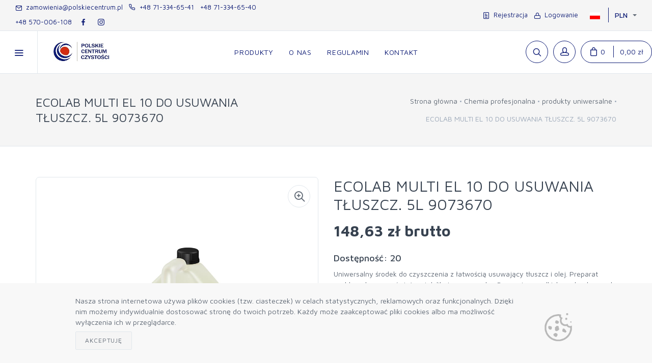

--- FILE ---
content_type: text/html; charset=utf-8
request_url: https://polskiecentrum.pl/produkty/chemia-profesjonalna/produkty-uniwersalne/00369-00369-ecolab-multi-el-10-do-usuwania-tluszcz-5l-9073670.html
body_size: 15996
content:

<!DOCTYPE html>
<html lang="pl">
<head>
    <meta charset="utf-8">
    <title>ECOLAB MULTI EL 10 DO USUWANIA TŁUSZCZ. 5L 9073670</title>
    <!-- SEO Meta Tags-->
    <meta name="description" content="Uniwersalny środek do czyszczenia z łatwością usuwający tłuszcz i olej. Preparat szybko schnący, o świeżym i delikatnym zapachu.
Do mycia wszelkich wodoodpornych powierzchni, włącznie z podłogami. 5l">
    <meta name="keywords">
    <meta name="author" content="Mercatum">
    <!-- Mobile Specific Meta Tag-->
    <meta name="viewport" content="width=device-width, initial-scale=1.0, maximum-scale=1.0, user-scalable=no">
    <!-- Vendor Styles including: Bootstrap, Font Icons, Plugins, etc.-->
    <link rel="stylesheet" media="screen" href="/Templates/Store5/css/vendor.min.css">
    <link rel="stylesheet" media="screen" href="/Templates/Store5/css/icomoon.css?v=1.2">
    <!-- Main Template Styles-->
    <link id="mainStyles" rel="stylesheet" media="screen" href="/Templates/Store5/css/styles.min.css">
    <!-- Custom Template Styles-->
    <link rel="stylesheet" media="screen" href="/Templates/Store5/css/custom.css?v=2.9.8">

    <!-- Modernizr-->
    <script src="/Templates/Store5/js/modernizr.min.js"></script>

    <link rel="icon" type="image/x-icon" href="/_data/favicon.ico">
    <link rel="icon" type="image/png" href="/_data/favicon.png">
            <style>
            .btn {
                border-radius: 2px;
            }

            .form-control {
                border-radius: 0px;
            }

            .custom-file,
            .custom-file-input,
            .custom-file-control,
            .custom-file-control::before {
                border-radius: 0px;
            }
        </style>
        <style>
        .offcanvas-wrapper-mercatum{
        background-color: #ffffff
        }
        </style>

    <!-- Color reset Styles-->
    <link rel="stylesheet" media="screen" href="/Templates/Store5/css/styles-color-reset.css">

    <!-- Inpost -->
    <script async src="https://geowidget.easypack24.net/js/sdk-for-javascript.js"></script>
    <link rel="stylesheet" href="https://geowidget.easypack24.net/css/easypack.css" />
    <link href="https://cdn.jsdelivr.net/gh/gitbrent/bootstrap4-toggle@3.6.1/css/bootstrap4-toggle.min.css" rel="stylesheet">


    

    <!-- Start of Sleeknote signup and lead generation tool - www.sleeknote.com -->
    <script id="sleeknoteScript" type="text/javascript">
        (function () {
            var sleeknoteScriptTag = document.createElement("script");
            sleeknoteScriptTag.type = "text/javascript";
            sleeknoteScriptTag.charset = "utf-8";
            sleeknoteScriptTag.src = ("//sleeknotecustomerscripts.sleeknote.com/13941.js");
            var s = document.getElementById("sleeknoteScript");
            s.parentNode.insertBefore(sleeknoteScriptTag, s);
        })();
    </script>
    <link rel="stylesheet" type="text/css" href="/Templates/Store5/custom.css?200109">

     <meta name="google-site-verification" content="mooX5Rxn2Dclo8GCr7pH_hkaWQtcqdEOIXQBM4_KF6U" />
<meta name="facebook-domain-verification" content="5r5tn61kkipj56q3dv423n12xax8wv" />
</head>
  <!-- Body-->
  <body>
     

<div class="modal fade" id="askProductModal" tabindex="-1" role="dialog" aria-labelledby="askProductModalLabel">
                    <div class="modal-dialog" role="document" >
                        <div class="modal-content">
                            <div class="modal-header">
                                <button type="button" class="close" data-dismiss="modal" aria-label="Close"><span aria-hidden="true">&times;</span></button>
                                <h4 class="modal-title" id="myModalLabel" style="padding: 15px;">Zapytanie o: ECOLAB MULTI EL 10 DO USUWANIA TŁUSZCZ. 5L 9073670</h4>
                            </div>
                            <div class="modal-body">
<form action="/Products/Ask" method="post"><div class="validation-summary-valid" data-valmsg-summary="true"><ul><li style="display:none"></li>
</ul></div>                                        <div class="form-group">
                                            <label for="Email">Email</label>
                                            <input type="text" class="form-control" name="Email">
                                        </div>
                                        <div class="form-group">
                                            <label for="Question">Pytanie</label>
                                            <textarea name="Question" id="Question" class="form-control"></textarea>
                                            <input type="hidden" name="ProductId" value="79" />
                                        </div>
                                    <input type="submit" id="ask-btn" class="btn btn-primary pull-right" value="Wyślij" />
</form>                            </div>
                            <div class="modal-footer">
                            </div>
                        </div>
                    </div>
                </div>

    <!-- Off-Canvas Category Menu-->
    <div class="offcanvas-container" id="shop-categories">
      <nav class="offcanvas-menu">
          <ul class="">
              <ul><li><a style="display:table" id="c1" href="/o-nas.html">O nas</a></li>
<li><a style="display:table" id="c2" href="/regulamin.html">Regulamin</a></li>
<li><a style="display:table" id="c3" href="/kontakt.html">Kontakt</a></li>
</ul>


             
          </ul>
      </nav>
    </div>
    <!-- Off-Canvas Mobile Menu-->
    <div class="offcanvas-container" id="mobile-menu">
          <nav class="offcanvas-menu">
              <ul class="menu">
                      <ul><li><a style="display:table" id="c1" href="/o-nas.html">O nas</a></li>
<li><a style="display:table" id="c2" href="/regulamin.html">Regulamin</a></li>
<li><a style="display:table" id="c3" href="/kontakt.html">Kontakt</a></li>
</ul>

                      <li class="has-children categs">
                          <span><a href="#">Kategorie</a><span class="sub-menu-toggle"></span></span>
                          

<ul class="main-category">
        <li class="has-children">
            <a href="#"  data-href="/produkty/akcesoria-do-sprzatania">Akcesoria do sprzątania</a>
                

<ul>
        <li class="">
            <a href="/produkty/akcesoria-do-sprzatania/miotly-i-szczotki">miotły i szczotki</a>
        </li>
        <li class="">
            <a href="/produkty/akcesoria-do-sprzatania/mopy">mopy</a>
        </li>
        <li class="">
            <a href="/produkty/akcesoria-do-sprzatania/sciagaczki-i-futerka">ściągaczki i futerka</a>
        </li>
        <li class="">
            <a href="/produkty/akcesoria-do-sprzatania/scierki">ścierki</a>
        </li>
        <li class="">
            <a href="/produkty/akcesoria-do-sprzatania/wozki-do-sprzatania">w&#243;zki do sprzątania</a>
        </li>
</ul>
                

        </li>
        <li class="">
            <a href="/produkty/akcesoria-kuchenne"  data-href="/produkty/akcesoria-kuchenne">Akcesoria kuchenne</a>

        </li>
        <li class="">
            <a href="/produkty/chemia-konsumencka"  data-href="/produkty/chemia-konsumencka">Chemia konsumencka</a>

        </li>
        <li class="expanded has-children">
            <a href="#"  data-href="/produkty/chemia-profesjonalna">Chemia profesjonalna</a>
                

<ul>
        <li class="">
            <a href="/produkty/chemia-profesjonalna/chemia-specjalistyczna">chemia specjalistyczna</a>
        </li>
        <li class="">
            <a href="/produkty/chemia-profesjonalna/kuchnia-i-gastronomia">kuchnia i gastronomia</a>
        </li>
        <li class="">
            <a href="/produkty/chemia-profesjonalna/maszynowe-mycie-naczyn">maszynowe mycie naczyń</a>
        </li>
        <li class="">
            <a href="/produkty/chemia-profesjonalna/produkty-do-mycia-szyb">produkty do mycia szyb</a>
        </li>
        <li class="">
            <a href="/produkty/chemia-profesjonalna/produkty-do-podlog">produkty do podł&#243;g</a>
        </li>
        <li class="">
            <a href="/produkty/chemia-profesjonalna/produkty-do-prania-dywanow">produkty do prania dywan&#243;w</a>
        </li>
        <li class="">
            <a href="/produkty/chemia-profesjonalna/produkty-do-sanitariatow">produkty do sanitariat&#243;w</a>
        </li>
        <li class="active ">
            <a href="/produkty/chemia-profesjonalna/produkty-uniwersalne">produkty uniwersalne</a>
        </li>
        <li class="">
            <a href="/produkty/chemia-profesjonalna/przetworstwo-spozywcze">przetw&#243;rstwo spożywcze</a>
        </li>
        <li class="">
            <a href="/produkty/chemia-profesjonalna/reczne-mycie-naczyn">ręczne mycie naczyń</a>
        </li>
</ul>
                

        </li>
        <li class="">
            <a href="/produkty/czysciwa"  data-href="/produkty/czysciwa">Czyściwa</a>

        </li>
        <li class="">
            <a href="/produkty/dezynfekcja"  data-href="/produkty/dezynfekcja">Dezynfekcja</a>

        </li>
        <li class="">
            <a href="/produkty/dozowniki"  data-href="/produkty/dozowniki">Dozowniki</a>

        </li>
        <li class="">
            <a href="/produkty/ecolab"  data-href="/produkty/ecolab">Ecolab</a>

        </li>
        <li class="">
            <a href="/produkty/kosze"  data-href="/produkty/kosze">Kosze</a>

        </li>
        <li class="has-children">
            <a href="#"  data-href="/produkty/lakma">Lakma</a>
                

<ul>
        <li class="">
            <a href="/produkty/lakma/lakma">lakma</a>
        </li>
</ul>
                

        </li>
        <li class="has-children">
            <a href="#"  data-href="/produkty/maszyny-czyszczace">Maszyny czyszczące</a>
                

<ul>
        <li class="">
            <a href="/produkty/maszyny-czyszczace/maszyny-czyszczace">maszyny czyszczące</a>
        </li>
        <li class="">
            <a href="/produkty/maszyny-czyszczace/pady-do-maszyn-czyszczacych">pady do maszyn czyszczących</a>
        </li>
</ul>
                

        </li>
        <li class="">
            <a href="/produkty/mydla-i-zele"  data-href="/produkty/mydla-i-zele">Mydła i żele</a>

        </li>
        <li class="">
            <a href="/produkty/odkurzacze"  data-href="/produkty/odkurzacze">Odkurzacze</a>

        </li>
        <li class="">
            <a href="/produkty/odswiezacze"  data-href="/produkty/odswiezacze">Odświeżacze</a>

        </li>
        <li class="has-children">
            <a href="#"  data-href="/produkty/papiery">Papiery</a>
                

<ul>
        <li class="">
            <a href="/produkty/papiery/papiery-toaletowe">papiery toaletowe</a>
        </li>
        <li class="">
            <a href="/produkty/papiery/reczniki">ręczniki</a>
        </li>
</ul>
                

        </li>
        <li class="">
            <a href="/produkty/pralnia"  data-href="/produkty/pralnia">Pralnia</a>

        </li>
        <li class="">
            <a href="/produkty/produkty-jednorazowe"  data-href="/produkty/produkty-jednorazowe">Produkty jednorazowe</a>

        </li>
        <li class="">
            <a href="/produkty/rekawice"  data-href="/produkty/rekawice">Rękawice</a>

        </li>
        <li class="">
            <a href="/produkty/serwetki"  data-href="/produkty/serwetki">Serwetki</a>

        </li>
        <li class="">
            <a href="/produkty/sluzba-pieter"  data-href="/produkty/sluzba-pieter">Służba pięter</a>

        </li>
        <li class="">
            <a href="/produkty/tork"  data-href="/produkty/tork">Tork</a>

        </li>
        <li class="">
            <a href="/produkty/worki-do-odkurzaczy"  data-href="/produkty/worki-do-odkurzaczy">Worki do odkurzaczy</a>

        </li>
        <li class="has-children">
            <a href="#"  data-href="/produkty/worki-na-smieci">Worki na śmieci</a>
                

<ul>
        <li class="">
            <a href="/produkty/worki-na-smieci/worki-na-smieci-hdpe">worki na śmieci HDPE</a>
        </li>
        <li class="">
            <a href="/produkty/worki-na-smieci/worki-na-smieci-ldpe">worki na śmieci LDPE</a>
        </li>
</ul>
                

        </li>
</ul>




                      </li>
                          <li class="has-children">
                              <span><a href="#">Producenci</a><span class="sub-menu-toggle"></span></span>
                              <ul class="offcanvas-submenu">
                                      <li><a href="/products?mi=45">AMTRA  SP&#211;ŁKA Z OGRANICZONĄ ODPOWIEDZIALNOŚCIĄ</a></li>
                                      <li><a href="/products?mi=48">CHEMITECH  Sp. z o.o.</a></li>
                                      <li><a href="/products?mi=49">CORTONA SP&#211;ŁKA Z OGRANICZONĄ ODPOWIEDZIALNOŚCIĄ</a></li>
                                      <li><a href="/products?mi=21">Ecolab Sp. z o.o.</a></li>
                                      <li><a href="/products?mi=11">EILFIX POLSKA Sp&#243;łka Jawna</a></li>
                                      <li><a href="/products?mi=55">ESSITY POLAND SP&#211;ŁKA Z O O</a></li>
                                      <li><a href="/products?mi=38">Fabryka Papieru KACZORY sp. z o.o.</a></li>
                                      <li><a href="/products?mi=26">GOLD DROP SP. Z O.O.</a></li>
                                      <li><a href="/products?mi=7">Grasant Sp. z o.o.</a></li>
                                      <li><a href="/products?mi=54">HAL SP&#211;ŁKA Z OGRANICZONĄ ODPOWIEDZIALNOŚCIĄ</a></li>
                                      <li><a href="/products?mi=34">IKA POLSKA SP&#211;ŁKA Z OGRANICZONĄ</a></li>
                                      <li><a href="/products?mi=27">INTER TEAM Przedsiębiorstwo Produkcyjno Handlowe</a></li>
                                      <li><a href="/products?mi=5">Intermop Sp. z o.o.</a></li>
                                      <li><a href="/products?mi=35">KALA Sp. z o.o.</a></li>
                                      <li><a href="/products?mi=3">KAMAL</a></li>
                                      <li><a href="/products?mi=37">KAMI K.Bukowiecki i M.Luks Sp&#243;łka Jawna</a></li>
                                      <li><a href="/products?mi=44">KIEHL &amp; ŻEGARSKI - CZYSTE ROZWIĄZANIA</a></li>
                                      <li><a href="/products?mi=10">LAKMA Strefa Sp. z o.o.</a></li>
                                      <li><a href="/products?mi=52">MICRO SYSTEM MAREK STEFANIAK</a></li>
                                      <li><a href="/products?mi=46">MTM INDUSTRIES  SP&#211;ŁKA Z OGRANICZONĄ</a></li>
                                      <li><a href="/products?mi=17">NILFISK POLSKA SP.Z O.O.</a></li>
                                      <li><a href="/products?mi=40">Novita Sp. z o.o.</a></li>
                                      <li><a href="/products?mi=4">Olimar Sp. z o.o.</a></li>
                                      <li><a href="/products?mi=43">OVER GROUP SP&#211;ŁKA Z OGRANICZONĄ O</a></li>
                                      <li><a href="/products?mi=22">PCC Consumer Products Kosmet Sp. z o.o.</a></li>
                                      <li><a href="/products?mi=16">PCC Rokita SA</a></li>
                                      <li><a href="/products?mi=15">POLIN SP. Z O.O.</a></li>
                                      <li><a href="/products?mi=32">POLOR SP.Z O.O.</a></li>
                                      <li><a href="/products?mi=1">Polskie Centrum Czystości</a></li>
                                      <li><a href="/products?mi=50">PPHU &quot;DAFI&quot; ADAM ŁOBODZIŃSKI</a></li>
                                      <li><a href="/products?mi=6">PPHU EL-GOGA POLSKA SP. Z O.O.</a></li>
                                      <li><a href="/products?mi=18">Prywatne Przedsiębiorstwo Produkcyjno-Ha</a></li>
                                      <li><a href="/products?mi=25">SZCZOTKI SEMKO SP. Z O.O.</a></li>
                                      <li><a href="/products?mi=41">TECHNO PPHU SP.J</a></li>
                                      <li><a href="/products?mi=9">VILEDA</a></li>
                                      <li><a href="/products?mi=24">WELMAX</a></li>
                                      <li><a href="/products?mi=30">WEPA</a></li>
                                      <li><a href="/products?mi=12">Werner &amp; Mertz Polska Sp. z o.o.</a></li>
                                      <li><a href="/products?mi=13">WINTERHALTER</a></li>
                                      <li><a href="/products?mi=29">YORK PL SP&#211;ŁKA Z OGRANICZONĄ</a></li>
                              </ul>
                          </li>
                      <li class="account-menu">
                          <a href="/profil/logon">Logowanie</a>
                      </li>
                      <li class="account-menu">
                          <a href="/profil/rejestracja">Rejestracja</a>
                      </li>

              </ul>
          </nav>
    </div>
    <!-- Topbar-->
  <div class="topbar">
    <div class="topbar-column hidden-md-down">
      <a class="" href="mailto:zamowienia@polskiecentrum.pl"><i class="icon-mail"></i>&nbsp; zamowienia@polskiecentrum.pl</a><a class="hidden-md-down" href="tel:+48 71-334-65-41"><i class="icom-phone1"></i>&nbsp; +48 71-334-65-41</a><a class="hidden-md-down" href="tel:+48 71-334-65-40">+48 71-334-65-40</a><a class="hidden-md-down" href="tel:+48 570-006-108">+48 570-006-108</a>

          <a class="social-button shape-none sb-facebook sb-dark" target="_blank" href="https://www.facebook.com/Polskie-Centrum-Czysto%C5%9Bci-237136633102108"><i class="socicon-facebook"></i></a>
                      <a class="social-button shape-none sb-instagram sb-dark" target="_blank" href="https://www.instagram.com/polskie_centrum_czystosci/"><i class="socicon-instagram"></i></a>
          </div>
    
        <div class="topbar-column text-right">
          <a class="hidden-md-down" href="/profil/registration"><i class="icon-paper"></i>&nbsp; Rejestracja</a>
          <a>&nbsp;</a>
          <a class="hidden-md-down" href="/profil/logon"><i class="icon-lock"></i>&nbsp; Logowanie</a>
        </div>
    <div class="topbar-column">
        <div class="lang-currency-switcher-wrap">
          <div class="lang-currency-switcher dropdown-toggle">
              <span class="language"><img alt="pl" src="/Templates/Store5/img/flags/pl.png"></span>
                          <span class="currency">PLN</span>
          </div>
          <div class="dropdown-menu">
                <div class="currency-select">
                  <select class="form-control form-control-rounded form-control-sm" id="curr"><option value="PLN" selected="selected" >PLN</option></select>
                </div>
                            <a class="dropdown-item" href="/p/Home/SetCulture?culture=pl-PL"><img src="/Templates/Store5/img/flags/pl.png" alt="pl-PL">polski</a>
                <a class="dropdown-item" href="/p/Home/SetCulture?culture=en-GB"><img src="/Templates/Store5/img/flags/en.png" alt="en-GB">english</a>
          </div>
        </div>
    </div>
  </div>
    <!-- Navbar-->
    <!-- Remove ".navbar-sticky" class to make navigation bar scrollable with the page.-->
    <header class="navbar navbar-sticky topBarIsOn">
      <!-- Search-->
        <form class="site-search" method="get" action="/produkty/">
            <input onkeyup="autoCompleteSearch(this, event, 250)" autocomplete="off" type="text" name="s" placeholder="szukaj? np. LP156">

            <div class="search-tools">
                    <div class="search-category-wrap d-inline-block text-right">
                        <select class="toggle-search-category form-control form-control-sm" onchange="toggleSearchCategory(this)" tabindex = "-1">
                            <option  data-id="83" value="/produkty/chemia-profesjonalna/produkty-uniwersalne">W KATEGORII</option>
                            <option selected data-id="" value="/produkty">WSZĘDZIE</option>
                        </select>
                    </div>
                <div class="search-tools-wrap d-inline-block text-right">
                    <span class="clear-search"><button type="button" class="btn btn-outline-secondary btn-sm m-0">Wyczyść</button></span>
                    <span class="close-search m-0"><button type="button" class="btn btn-outline-secondary btn-sm m-0"><i class="icon-cross"></i></button></span>
                </div>
            </div>
        </form>
      <div class="site-branding">
        <div class="inner">
          <!-- Off-Canvas Toggle (#shop-categories)--><a class="offcanvas-toggle cats-toggle" href="#shop-categories" data-toggle="offcanvas"></a>
          <!-- Off-Canvas Toggle (#mobile-menu)--><a class="offcanvas-toggle menu-toggle" href="#mobile-menu" data-toggle="offcanvas"></a>
          <!-- Site Logo--><a class="site-logo" href="/"><img src="/_data///logo.jpg" alt="Logo" /></a>
        </div>
      </div>
      <!-- Main Navigation-->
	  
      <nav class="site-menu">

              <ul id="addit-menu">


    <li>
        <a href="/produkty" class="addit-menu-item"><span>Produkty</span></a>
        <ul class="sub-menu" id="sub-menu"><li><a id="c57" href="/produkty/akcesoria-do-sprzatania">Akcesoria do sprzątania</a><li><a id="c69" href="/produkty/akcesoria-kuchenne">Akcesoria kuchenne</a><li><a id="c58" href="/produkty/chemia-konsumencka">Chemia konsumencka</a><li><a id="c61" href="/produkty/chemia-profesjonalna">Chemia profesjonalna</a><li><a id="c84" href="/produkty/czysciwa">Czyściwa</a><li><a id="c65" href="/produkty/dezynfekcja">Dezynfekcja</a><li><a id="c80" href="/produkty/dozowniki">Dozowniki</a><li><a id="c53" href="/produkty/ecolab">Ecolab</a><li><a id="c90" href="/produkty/kosze">Kosze</a><li><a id="c88" href="/produkty/lakma">Lakma</a><li><a id="c92" href="/produkty/maszyny-czyszczace">Maszyny czyszczące</a><li><a id="c56" href="/produkty/mydla-i-zele">Mydła i żele</a><li><a id="c99" href="/produkty/odkurzacze">Odkurzacze</a><li><a id="c79" href="/produkty/odswiezacze">Odświeżacze</a><li><a id="c70" href="/produkty/papiery">Papiery</a><li><a id="c54" href="/produkty/pralnia">Pralnia</a><li><a id="c76" href="/produkty/produkty-jednorazowe">Produkty jednorazowe</a><li><a id="c73" href="/produkty/rekawice">Rękawice</a><li><a id="c86" href="/produkty/serwetki">Serwetki</a><li><a id="c55" href="/produkty/sluzba-pieter">Służba pięter</a><li><a id="c82" href="/produkty/tork">Tork</a><li><a id="c78" href="/produkty/worki-do-odkurzaczy">Worki do odkurzaczy</a><li><a id="c59" href="/produkty/worki-na-smieci">Worki na śmieci</a></ul>

    </li>

                                </ul>
                        <ul>
                  <li>
                      <ul class="main" id="main"><li><a style="display:table" id="c1" href="/o-nas.html">O nas</a></li>
<li><a style="display:table" id="c2" href="/regulamin.html">Regulamin</a></li>
<li><a style="display:table" id="c3" href="/kontakt.html">Kontakt</a></li>
</ul>

                  </li>
                  <li class="column-menu">
                      <a href="javascript:void(0);">więcej<span class="d-inline-block">..</span></a>
                      <ul class="sub-menu"><li><a style="display:table" id="c1" href="/o-nas.html">O nas</a></li>
<li><a style="display:table" id="c2" href="/regulamin.html">Regulamin</a></li>
<li><a style="display:table" id="c3" href="/kontakt.html">Kontakt</a></li>
</ul>

                  </li>
              </ul>
      </nav>
          
      <!-- Toolbar-->
	    <div class="toolbar">
        <div class="inner">
          <div class="tools">
            <div class="search"><i class="icon-search"></i></div>
            <div class="account"><a href="/profil/logowanie"></a><i class="icon-head"></i></div>
            <div class="cart">


<a class="cartlink" href="/koszyk?ret=%2fprodukty%2fchemia-profesjonalna%2fprodukty-uniwersalne%2f00369-00369-ecolab-multi-el-10-do-usuwania-tluszcz-5l-9073670.html"></a><i class="icon-bag"></i><span class="count">0</span>
    <span class="subtotal">
        0,00 zł
    </span>


<div class="toolbar-dropdown">
        <div id="free-shipping-info">
                        <div class="text-center">Pozostało <span class="text-warning">1999,00 zł </span> do darmowej wysyłki</div>
        </div>



        <div class="toolbar-dropdown-group">
            <div class="column"><span class="text-lg">Brak produkt&#243;w</span></div>
        </div>
        <div class="toolbar-dropdown-group">
            <div class="column"><a class="btn btn-sm btn-block btn-primary cartlink" href="/koszyk?ret=%2fprodukty%2fchemia-profesjonalna%2fprodukty-uniwersalne%2f00369-00369-ecolab-multi-el-10-do-usuwania-tluszcz-5l-9073670.html">Koszyk</a></div>
            <div class="column"><a class="btn btn-sm btn-block btn-secondary disabled" href="/p/order">Zam&#243;wienie</a></div>
        </div>
</div>

<script>
    function removeFromCart(id) {
        var returl = $('.cart > a.cartlink').attr('href');
        $.ajax({
            url: '/Koszyk/Set',
            data: { "id": id, "c": 0 },
            async: true,
            type: 'POST',
            success: function (data) {
                $('.cart').load('/cart/cart', function () {
                    $('.cart a.cartlink').each(function () {
                        $(this).attr('href', returl);
                    });
                });
            },
            error: function (data) {
                $('.cart').load('/cart/cart', function () {
                    $('.cart a.cartlink').each(function () {
                        $(this).attr('href', returl);
                    });
                });
            }
        })
    }
</script>
            </div> 
      
          </div>
        </div>
      </div>
  </header>
    <!-- Off-Canvas Wrapper-->
    <div class="offcanvas-wrapper offcanvas-wrapper-mercatum">
      <!-- Page Title-->
      <div class="page-title">
        <div class="container">
          <div class="column">
            <h1>ECOLAB MULTI EL 10 DO USUWANIA TŁUSZCZ. 5L 9073670</h1>
          </div>
          <div class="column">
		  <ul  class="breadcrumbs"><li><a href="/">Strona główna</a> <li class="separator">&nbsp;</li></li><li><a href="/produkty/chemia-profesjonalna">Chemia profesjonalna</a> <li class="separator">&nbsp;</li></li><li><a href="/produkty/chemia-profesjonalna/produkty-uniwersalne">produkty uniwersalne</a> <li class="separator">&nbsp;</li></li><li> ECOLAB MULTI EL 10 DO USUWANIA TŁUSZCZ. 5L 9073670</li></ul>
           
          </div>
        </div>
      </div>
<div class="body-mercatum">
            



<!-- Page Content-->
<div class="container padding-bottom-3x mb-1">
    <div class="row">
        <!-- Poduct Gallery-->
        <div class="col-md-6">
            <div class="product-gallery">
                <div class="gallery-wrapper">
	
                    <div class="gallery-item active"><a href="/_data/products/1000x1000/0036900369.png?11.02.2021 00:12:39" data-hash="ic-1" data-size="1000x1000"></a></div>
                </div>
                <div class="product-carousel owl-carousel">

            
                        <div data-hash="ic-1"><img src="/_data/products/1000x1000/0036900369.png?11.02.2021 00:12:39" alt="" /></div>
                </div>
            </div>
        </div>
        <!-- Product Info-->
        <div class="col-md-6 single-product-info">
            <h2 class="text-normal">ECOLAB MULTI EL 10 DO USUWANIA TŁUSZCZ. 5L 9073670</h2>
                <span class="h2 d-block">
<span class="newPrice">148,63 zł</span>                    brutto                </span>
                            <h5 class="avail d-inline-block mt-2 mb-0">Dostępność: 20</h5>
                            <div class="pt-2">
                    <p>Uniwersalny środek do czyszczenia z łatwością usuwający tłuszcz i olej. Preparat szybko schnący, o świeżym i delikatnym zapachu.
Do mycia wszelkich wodoodpornych powierzchni, włącznie z podłogami. 5l</p>
                </div>
                                                                         

                <hr class="mb-3 mt-3">
                <div class="input-append cart-quantity mt-3">
                    <div class="form-inline add-to-cart">
                        <span class="mr-2">szt.</span>
                        <input type="text" class="form-control product_single_user_quantity mr-2" onClick="this.select();" value="1" id="qty">
                        <button class="btn btn-primary" type="button" id="add">Dodaj do koszyka</button>
                    </div>
                </div>
            
            <hr class="mb-3 mt-3">
		    <a role="button" class="btn btn-outline-success btn-sm print" href="/Print/00369-00369-ecolab-multi-el-10-do-usuwania-tluszcz-5l-9073670" target="_blank">Drukuj</a>
                                        
            <button type="button" class="btn btn-outline-success btn-sm ask-btn" data-toggle="modal" data-target="#askProductModal">
                <i class="fa fa-question-circle-o" aria-hidden="true"></i>Zapytanie o produkt
            </button>
        </div>
    </div>
      

    <!-- Product Tabs-->
    <div class="row padding-top-3x mb-3">
        <div class="col-lg-12">
            <ul class="nav nav-tabs" role="tablist">
                <li class="nav-item">
                    <a class="nav-link active" href="#description" data-toggle="tab" role="tab">Opis</a>
                </li>
            </ul>
            <div class="tab-content">
                <div class="tab-pane fade show active" id="description" role="tabpanel">
               	    
                </div>
            </div>
		</div>
    </div>
        <!-- Related Products Carousel-->
        <h3 class="text-center padding-top-2x mt-2 padding-bottom-1x">Zobacz r&#243;wnież</h3>
        <!-- Carousel-->
        <div class="owl-carousel owl-loaded owl-drag" data-owl-carousel="{ &quot;nav&quot;: false, &quot;dots&quot;: true, &quot;margin&quot;: 30, &quot;responsive&quot;: {&quot;0&quot;:{&quot;items&quot;:1},&quot;576&quot;:{&quot;items&quot;:2},&quot;768&quot;:{&quot;items&quot;:3},&quot;991&quot;:{&quot;items&quot;:4},&quot;1200&quot;:{&quot;items&quot;:4}} }">
		        
                    		

<div class="grid-item">
	<div class="product-card">
		<a class="product-thumb thumbnail-default" href="/produkty/chemia-profesjonalna/produkty-uniwersalne/00346-00346-ecolab-brial-top-sr-do-pow-zmywalnych-1l-3024920.html"><img src="/_data/products/300x300/0034600346.jpg?10.02.2021 00:12:44" class="thumbnail-default" alt="ECOLAB BRIAL TOP ŚR. DO POW. ZMYWALNYCH 1L 3024920"></a>
			<h4 class="product-symbol">[ 00346 ]</h4>
		<h3 class="product-title"><a href="/produkty/chemia-profesjonalna/produkty-uniwersalne/00346-00346-ecolab-brial-top-sr-do-pow-zmywalnych-1l-3024920.html">ECOLAB BRIAL TOP ŚR. DO POW. ZMYWALNYCH 1L 3024920</a></h3>
		<h4 class="product-price">
			<span>
                        36,95 zł netto				</span>
				<br>
				<span class="text-muted">
					45,45 zł brutto				</span>
		</h4>
		<h6 class="product-availibilty">
				<span>Zapytaj o dostępność</span>
		</h6>
		<div class="product-buttons">
				<a href="/products/ask/76" class="btn btn-sm btn-outline-primary">
					<i class="fa fa-question-circle-o" aria-hidden="true"></i>Zapytanie o produkt
				</a> 
		</div>
	</div>
</div>
		        
		        
                    		

<div class="grid-item">
	<div class="product-card">
		<a class="product-thumb thumbnail-default" href="/produkty/chemia-profesjonalna/produkty-uniwersalne/00369-00369-ecolab-multi-el-10-do-usuwania-tluszcz-5l-9073670.html"><img src="/_data/products/300x300/0036900369.jpg?11.02.2021 00:12:39" class="thumbnail-default" alt="ECOLAB MULTI EL 10 DO USUWANIA TŁUSZCZ. 5L 9073670"></a>
			<h4 class="product-symbol">[ 00369 ]</h4>
		<h3 class="product-title"><a href="/produkty/chemia-profesjonalna/produkty-uniwersalne/00369-00369-ecolab-multi-el-10-do-usuwania-tluszcz-5l-9073670.html">ECOLAB MULTI EL 10 DO USUWANIA TŁUSZCZ. 5L 9073670</a></h3>
		<h4 class="product-price">
			<span>
                        120,84 zł netto				</span>
				<br>
				<span class="text-muted">
					148,63 zł brutto				</span>
		</h4>
		<h6 class="product-availibilty">
				<span>Dostępność: 20 </span>
		</h6>
		<div class="product-buttons">
				<a data-id="79" class="add btn btn-primary btn-sm" href="#">Do koszyka</a>
		</div>
	</div>
</div>
		        
		        
                    		

<div class="grid-item">
	<div class="product-card">
		<a class="product-thumb thumbnail-default" href="/produkty/chemia-profesjonalna/produkty-uniwersalne/00402-00402-ecolab-brial-action-plus-1l-3021110.html"><img src="/_data/products/300x300/0040200402.jpg?10.02.2021 00:12:46" class="thumbnail-default" alt="ECOLAB BRIAL ACTION PLUS 1L 3021110"></a>
			<h4 class="product-symbol">[ 00402 ]</h4>
		<h3 class="product-title"><a href="/produkty/chemia-profesjonalna/produkty-uniwersalne/00402-00402-ecolab-brial-action-plus-1l-3021110.html">ECOLAB BRIAL ACTION PLUS 1L 3021110</a></h3>
		<h4 class="product-price">
			<span>
                        89,45 zł netto				</span>
				<br>
				<span class="text-muted">
					110,02 zł brutto				</span>
		</h4>
		<h6 class="product-availibilty">
				<span>Dostępność: 12 </span>
		</h6>
		<div class="product-buttons">
				<a data-id="90" class="add btn btn-primary btn-sm" href="#">Do koszyka</a>
		</div>
	</div>
</div>
		        
		        
                    		

<div class="grid-item">
	<div class="product-card">
		<a class="product-thumb thumbnail-default" href="/produkty/chemia-profesjonalna/produkty-uniwersalne/00443-00443-ecolab-spray-cleaner-05l-srw-piance-9005200.html"><img src="/_data/products/300x300/0044300443.jpg?10.02.2021 00:12:47" class="thumbnail-default" alt="ECOLAB SPRAY CLEANER 0,5L ŚR.W PIANCE 9005200"></a>
			<h4 class="product-symbol">[ 00443 ]</h4>
		<h3 class="product-title"><a href="/produkty/chemia-profesjonalna/produkty-uniwersalne/00443-00443-ecolab-spray-cleaner-05l-srw-piance-9005200.html">ECOLAB SPRAY CLEANER 0,5L ŚR.W PIANCE 9005200</a></h3>
		<h4 class="product-price">
			<span>
                        18,88 zł netto				</span>
				<br>
				<span class="text-muted">
					23,22 zł brutto				</span>
		</h4>
		<h6 class="product-availibilty">
				<span>Dostępność: 26 </span>
		</h6>
		<div class="product-buttons">
				<a data-id="98" class="add btn btn-primary btn-sm" href="#">Do koszyka</a>
		</div>
	</div>
</div>
		        
		        
                    		

<div class="grid-item">
	<div class="product-card">
		<a class="product-thumb thumbnail-default" href="/produkty/chemia-profesjonalna/produkty-uniwersalne/00633-00633-ecolab-imi-orange-silny-sr-myjacy-5l-3017570.html"><img src="/_data/products/300x300/0063300633.jpg?10.02.2021 00:12:51" class="thumbnail-default" alt="ECOLAB IMI ORANGE  SILNY ŚR. MYJĄCY 5L 3017570"></a>
			<h4 class="product-symbol">[ 00633 ]</h4>
		<h3 class="product-title"><a href="/produkty/chemia-profesjonalna/produkty-uniwersalne/00633-00633-ecolab-imi-orange-silny-sr-myjacy-5l-3017570.html">ECOLAB IMI ORANGE  SILNY ŚR. MYJĄCY 5L 3017570</a></h3>
		<h4 class="product-price">
			<span>
                        139,82 zł netto				</span>
				<br>
				<span class="text-muted">
					171,98 zł brutto				</span>
		</h4>
		<h6 class="product-availibilty">
				<span>Dostępność: 7 </span>
		</h6>
		<div class="product-buttons">
				<a data-id="149" class="add btn btn-primary btn-sm" href="#">Do koszyka</a>
		</div>
	</div>
</div>
		        
		        
                    		

<div class="grid-item">
	<div class="product-card">
		<a class="product-thumb thumbnail-default" href="/produkty/chemia-profesjonalna/produkty-uniwersalne/01465-01465-ecolab-brial-xl-fresh-1l-3019850.html"><img src="/_data/products/300x300/0146501465.jpg?10.02.2021 00:12:57" class="thumbnail-default" alt="ECOLAB BRIAL XL FRESH 1L 3019850"></a>
			<h4 class="product-symbol">[ 01465 ]</h4>
		<h3 class="product-title"><a href="/produkty/chemia-profesjonalna/produkty-uniwersalne/01465-01465-ecolab-brial-xl-fresh-1l-3019850.html">ECOLAB BRIAL XL FRESH 1L 3019850</a></h3>
		<h4 class="product-price">
			<span>
                        43,75 zł netto				</span>
				<br>
				<span class="text-muted">
					53,81 zł brutto				</span>
		</h4>
		<h6 class="product-availibilty">
				<span>Dostępność: 31 </span>
		</h6>
		<div class="product-buttons">
				<a data-id="260" class="add btn btn-primary btn-sm" href="#">Do koszyka</a>
		</div>
	</div>
</div>
		        
		        
                    		

<div class="grid-item">
	<div class="product-card">
		<a class="product-thumb thumbnail-default" href="/produkty/chemia-profesjonalna/produkty-uniwersalne/01693-01693-ecolab-brial-xl-fresh-5-l-3019830.html"><img src="/_data/products/300x300/0169301693.jpg?10.02.2021 00:13:00" class="thumbnail-default" alt="ECOLAB BRIAL XL FRESH 5 L 3019830"></a>
			<h4 class="product-symbol">[ 01693 ]</h4>
		<h3 class="product-title"><a href="/produkty/chemia-profesjonalna/produkty-uniwersalne/01693-01693-ecolab-brial-xl-fresh-5-l-3019830.html">ECOLAB BRIAL XL FRESH 5 L 3019830</a></h3>
		<h4 class="product-price">
			<span>
                        205,57 zł netto				</span>
				<br>
				<span class="text-muted">
					252,85 zł brutto				</span>
		</h4>
		<h6 class="product-availibilty">
				<span>Zapytaj o dostępność</span>
		</h6>
		<div class="product-buttons">
				<a href="/products/ask/307" class="btn btn-sm btn-outline-primary">
					<i class="fa fa-question-circle-o" aria-hidden="true"></i>Zapytanie o produkt
				</a> 
		</div>
	</div>
</div>
		        
		        
                    		

<div class="grid-item">
	<div class="product-card">
		<a class="product-thumb thumbnail-default" href="/produkty/chemia-profesjonalna/produkty-uniwersalne/02037-02037-buzil-blitz-orange-10l-g482.html"><img src="/_data/products/300x300/0203702037.jpg?06.03.2025 13:58:10" class="thumbnail-default" alt="BUZIL BLITZ ORANGE 10L G482"></a>
			<h4 class="product-symbol">[ 02037 ]</h4>
		<h3 class="product-title"><a href="/produkty/chemia-profesjonalna/produkty-uniwersalne/02037-02037-buzil-blitz-orange-10l-g482.html">BUZIL BLITZ ORANGE 10L G482</a></h3>
		<h4 class="product-price">
			<span>
                        216,67 zł netto				</span>
				<br>
				<span class="text-muted">
					266,50 zł brutto				</span>
		</h4>
		<h6 class="product-availibilty">
				<span>Dostępność: 1 </span>
		</h6>
		<div class="product-buttons">
				<a data-id="2540" class="add btn btn-primary btn-sm" href="#">Do koszyka</a>
		</div>
	</div>
</div>
		        
		</div>
	</div>
</div>




            </div>

			 <!-- Site Footer-->
      <footer class="site-footer">
          <div class="container">
              <div class="row">
                  <div class="col-lg-4 col-md-6">
                      <!-- Contact Info-->
                      <section class="widget widget-light-skin">

                                <h3 class="widget-title">Biuro obsługi klienta</h3>
                          <table class="table table-borderless w-auto mb-2">
                                  <tr>
                                      <td class="p-0 pt-2">
                                          <p class="text-white opacity-50 m-0">E-mail:</p>
                                      </td>
                                      <td class="p-0 pl-2 pt-2">
                                          <p class="text-white m-0">
                                              <a class="navi-link-light" href="mailto:zamowienia@polskiecentrum.pl">zamowienia@polskiecentrum.pl</a>
                                          </p>
                                      </td>
                                  </tr>
                              <tr>
                                  <td class="p-0">
                                      <p class="text-white opacity-50 m-0">Telefon:</p>
                                  </td>
                                  <td class="p-0 pl-2">
                                          <p class="text-white m-0"><a class="navi-link-light" href="tel:+48 71-334-65-41">+48 71-334-65-41</a></p>
                                                                                <p class="text-white m-0"><a class="navi-link-light" href="tel:+48 71-334-65-40">+48 71-334-65-40</a></p>
                                                                                <p class="text-white m-0"><a class="navi-link-light" href="tel:+48 570-006-108">+48 570-006-108</a></p>
                                  </td>
                              </tr>
                          </table>
                          <ul class="list-unstyled text-sm text-white">
                              <li><span class="opacity-50"></span></li>
                              <li><span class="opacity-50"></span></li>
                          </ul>


                              <br>
                              <h3 class="widget-title">Social Media</h3>
                                                        <a class="social-button shape-circle sb-facebook sb-light-skin" target="_blank" href="https://www.facebook.com/Polskie-Centrum-Czysto%C5%9Bci-237136633102108"><i class="socicon-facebook"></i></a>
                                                                                  <a class="social-button shape-circle sb-instagram sb-light-skin" target="_blank" href="https://www.instagram.com/polskie_centrum_czystosci/"><i class="socicon-instagram"></i></a>

                      </section>
                  </div>
                  <div class="col-lg-5 col-md-6">
                      <!-- About Us-->
                      <section class="widget widget-links widget-light-skin">

                              <h3 class="widget-title">Polskie Centrum Czystości K.Słotta i A.Wiatr Sp&#243;łka Jawna</h3>
                          
<span style="color:#FFFFFF;"><span style="font-family: Slack-Lato, appleLogo, sans-serif; font-size: 15px; font-variant-ligatures: common-ligatures;">Jesteśmy wiodącym dystrybutorem chemii profesjonalnej i środk&oacute;w czystości takich producent&oacute;w jak: Ecolab, Tork, Lakma, Winterhalter, Buzlil, PCC Consumer, Grasant, Welmax, Wepa, Katrin, Lamix, Gold Drop, Kala. General Fresh, Intermop, Vileda i innych. Dostarczamy technologię sprzątania oraz systemy HACCP. Działamy stacjonarnie i w sklepie online. Obsługujemy klient&oacute;w indywidualnych oraz firmy i instytucje m.in urzędy, szkoły, przedszkola, obiekty medyczne, firmy sprzątające, hotele, gastronomię.</span></span>                      </section>
                  </div>
                  <div class="col-lg-3 col-md-6">
                      <!-- Account / Shipping Info-->
                      <section class="widget widget-links widget-light-skin">

                              <h3 class="widget-title">Informacje</h3>
                          
                          <ul><li><a style="display:table" id="c33" href="/regulamin">Regulamin</a></li>
<li><a style="display:table" id="c34" href="/kontakt">Kontakt</a></li>
<li><a style="display:table" id="c35" href="/o-nas">O nas</a></li>
<li><a style="display:table" id="c37" href="/koszty-przesylek">Koszty przesyłek</a></li>
<li><a style="display:table" id="c36" href="/platnosci">Płatności</a></li>
<li><a style="display:table" id="c38" href="/polityka-prywatnosci-i-wykorzystania-plikow-coockies">Polityka prywatności i wykorzystania plików coockies</a></li>
</ul>

                      </section>
                  </div>
              </div>
              <hr class="hr-light mt-2 margin-bottom-2x">
              <div class="row">
                  <div class="col-md-7 padding-bottom-1x">
                      <!-- Payment Methods-->
                      <div class="payments-method-wrap margin-bottom-1x">
                        <img alt="" src="/_data/cms/37/payment_methods_polskiecentrum.png" />
                      </div>
                  </div>

                      <div class="col-md-5 padding-bottom-1x">
                          <div class="margin-top-1x hidden-md-up"></div>
                          <!--Subscription-->
                          <form id="frmNewsletter" class="subscribe-form" novalidate>
                              <div class="clearfix">
                                  <div class="input-group input-light">
                                      <input class="form-control" type="email" name="email" id="email" placeholder="Twój adres e-mail"><span class="input-group-addon"><i class="icon-mail"></i></span>
                                  </div>
                                  <!-- real people should not fill this in and expect good things - do not remove this or risk form bot signups-->
                                  <div style="position: absolute; left: -5000px;" aria-hidden="true">
                                      <input type="text" name="namenot" tabindex="-1">
                                  </div>
                                  <a class="btn btn-primary" id="addNewsletter"><i class="icon-check"></i></a>
                              </div>
                              <span class="form-text text-sm text-white opacity-50">Zapisz się do naszego newslettera</span>
                              <div class="form-group" id="conditions-checkbox">
                                  <div class="custom-control custom-checkbox">
                                      <input class="custom-control-input" name="conditions" type="checkbox" id="haczyk">
                                      <label class="custom-control-label" for="haczyk">
                                          <span class="custom-control-indicator"></span>
                                          <span class="custom-control-description">
                                              <a href="/polityka-prywatnosci.html " target="#" class="text-white opacity-50" style="text-decoration:none">
                                                  Akceptuję politykę prywatności
                                              </a>
                                          </span>
                                      </label>
                                  </div>
                              </div>
                          </form>
                      </div>
              </div>

                  <!-- Copyright-->
            <div class="row">
                <div class="col-sm-6">
                  <p class="footer-copyright">&copy; 2026 Sklep Polskie Centrum  Engine by&nbsp;<a href="http://www.mercatum.pl/" target="_blank">mercatum</a></p>
                </div>
                <div class="col-sm-6 text-right">
                </div>
            </div>
        </div>
      </footer>
    </div>
	
	

  <!-- Photoswipe container-->
  <div class="pswp" tabindex="-1" role="dialog" aria-hidden="true">
    <div class="pswp__bg"></div>
    <div class="pswp__scroll-wrap">
      <div class="pswp__container">
        <div class="pswp__item"></div>
        <div class="pswp__item"></div>
        <div class="pswp__item"></div>
      </div>
      <div class="pswp__ui pswp__ui--hidden">
        <div class="pswp__top-bar">
          <div class="pswp__counter"></div>
          <button class="pswp__button pswp__button--close" title="Zamknij (Esc)"></button>
          <button class="pswp__button pswp__button--share" title="Udostępnij/pobierz"></button>
          <button class="pswp__button pswp__button--fs" title="Tryb pełnoekranowy"></button>
          <button class="pswp__button pswp__button--zoom" title="Powiększ/pomniejsz"></button>
          <div class="pswp__preloader">
            <div class="pswp__preloader__icn">
              <div class="pswp__preloader__cut">
                <div class="pswp__preloader__donut"></div>
              </div>
            </div>
          </div>
        </div>
        <div class="pswp__share-modal pswp__share-modal--hidden pswp__single-tap">
          <div class="pswp__share-tooltip"></div>
        </div>
        <button class="pswp__button pswp__button--arrow--left" title="Previous (arrow left)"></button>
        <button class="pswp__button pswp__button--arrow--right" title="Next (arrow right)"></button>
        <div class="pswp__caption">
          <div class="pswp__caption__center"></div>
        </div>
      </div>
    </div>
  </div>

    <!-- Back To Top Button--><a class="scroll-to-top-btn" href="#"><i class="icon-arrow-up"></i></a>
    <!-- Backdrop-->
    <div class="site-backdrop"></div>


  <!-- JavaScript (jQuery) libraries, plugins and custom scripts-->
  <script src="/Templates/Store5/js/vendor.min.js?v=3"></script>
  <script src="/Templates/Store5/js/categories.js"></script>
  <script src="/Templates/Store5/js/scripts.min.js"></script>
  <script src="/Templates/Store5/js/custom.js?v=2.5"></script>
      <script src="https://cdn.jsdelivr.net/gh/gitbrent/bootstrap4-toggle@3.6.1/js/bootstrap4-toggle.min.js"></script>

  
    <script src='https://www.google.com/recaptcha/api.js'></script>

<script>
    jQuery(document).ready(function ($) {

        $('.toolbar .tools .cart').find('.toolbar-dropdown').addClass('visbl');
        $(".site-menu ul li a").wrapInner('<span></span>');
        $("li.back-btn a").html('Powr&#243;t');
        $(".site-menu").removeClass('hide');


        $("#custom").on('change',function () {
            var val = $("#custom").val();
            var ret = 'https://polskiecentrum.pl/produkty/chemia-profesjonalna/produkty-uniwersalne/00369-00369-ecolab-multi-el-10-do-usuwania-tluszcz-5l-9073670.html';

            $.ajax({
            url: '/Home/Trader?id=' + val,
            success: function (data) {
                window.location = 'https://polskiecentrum.pl/produkty/chemia-profesjonalna/produkty-uniwersalne/00369-00369-ecolab-multi-el-10-do-usuwania-tluszcz-5l-9073670.html';
            }
            });
        });

        //add to cart
        $(".add").on('click', function () {
            var $this = $(this);
            var pid = $this.attr('data-id');
            var unit = $this.parent().parent().find('.unit-select').val();
            var qty = $this.parent().parent().find('input').val();


            $.ajax({
                url: '/Cart/AddJ',
                data: {id: pid, q: qty, parameter: "", unitId: unit},
                async: false,
                type: 'POST',
                success: function (data) {
                    $this.parent().parent().find('input').val(data.Quantity);
                    var returl = '/cart?ret=%2fprodukty%2fchemia-profesjonalna%2fprodukty-uniwersalne%2f00369-00369-ecolab-multi-el-10-do-usuwania-tluszcz-5l-9073670.html';

                    $('.cart').load('/cart/cart', function () {
                        $('.cart a.cartlink').each(function () {
                            $this.attr('href', returl);
                        });
                    });

                    iziToast.info({
                    title: 'Koszyk',
                    position: 'topRight',
                    message: data[0].Message,
                    buttons: [
                        ['<a href='+ returl +' class="btn btn-primary cartlink">Koszyk</a>', function (instance, toast) {
                        instance.hide({ transitionOut: 'fadeOut' }, toast, 'button');
                        window.location = returl;
                        }, true],
                        ['<a href="/order" class="btn btn-success">Zam&#243;wienie</a>', function (instance, toast) {
                        instance.hide({ transitionOut: 'fadeOut' }, toast, 'button');
                        window.location = '/order';
                        }]
                    ]
                    });
                }
            });
        });

        $('li .active').parents('li').addClass('expanded');
        $('li.active.has-children').addClass('expanded');
        $(".manufactures li img").addClass('img-responsive');

        //middle banner - get img source for background
        var mbsrc = $('#midban-src > img').attr('src');
        $('#mid-ban').css('background-image', 'url('+mbsrc+')');

        //shared- brands
        $("#brands-carousel .owl-item:first-child").addClass("active");
        $("#brands-carousel .item img").css("height","");
        $("#brands-carousel .item img").css("width","");
        $("#brands-carousel .item img").css("padding","30");
        $(".topmark a img").addClass("img-responsive");


        //access modal
    })

    let autoCompleteSearchDelayTimer;
    function autoCompleteSearch(inp, e, triggerDelay = 0) {
        if (e.key == "Control" || e.keyCode == 17) {
            return;
        }
        clearTimeout(autoCompleteSearchDelayTimer);

        var val = $(inp).val();
        var form = $(inp).parent('form');
        var catId = "";
        var select = form.find('select.toggle-search-category');
        if (select.length > 0) {
            catId = select.find(":selected").data('id');
        }

        //close any already open lists of autocompleted values

        if (!val || val === '') {
            closeAllLists();
            return false;
        }

        autoCompleteSearchDelayTimer = setTimeout(() => {
            //create an element that will contain the items
            $(inp).parent().append('<div id="autocomplete-list" class="autocomplete-items"></div>');
            //get items
            $.ajax({
                url: '/p/products/autocomplete?term=' + val + '&partial=true&CategoryId=' + catId,
                async: true,
                type: 'GET',
                success: function (data) {
                    if (data.term == val) {
                        $('#autocomplete-list').html(data.view);
                        $('#autocomplete-list .autocomplete-img').each(function () {
                            $(this).on('load', function () {
                                $(this).parent().parent().find('.spinner-wrapper').hide();
                            })
                        })
                    }
                }
            })
        }, triggerDelay);


        //get the item value on click and search it
        form.on('click', '#autocomplete-list div', function () {
            let v = $(this).find('input').val();
            $(inp).val(v);
            form.submit();
            closeAllLists();
        });
        function closeAllLists(elm) {
            var x = document.getElementsByClassName("autocomplete-items");
            for (var i = 0; i < x.length; i++) {
                if (elm != x[i] && elm != $(inp)) {
                    x[i].parentNode.removeChild(x[i]);
                }
            }
        }
        //execute a function when someone clicks in the document
        $(document).on("click", function (e) {
            closeAllLists(e.target);
        });
    }

    function toggleSearchCategory(event) {
        let searchUrl = event.value;
        document.querySelector('form.site-search').setAttribute('action', searchUrl);
    }
</script>
  




        <script type="text/javascript">
            $(function () {
                $('body').prepend('<div id="cookie_info" class="row"><div class="col col-md-1 hidden-md-down"></div><div class="col">Nasza strona internetowa używa plików cookies (tzw. ciasteczek) w celach statystycznych, reklamowych oraz funkcjonalnych. Dzięki nim możemy indywidualnie dostosować stronę do twoich potrzeb. Każdy może zaakceptować pliki cookies albo ma możliwość wyłączenia ich w przeglądarce.<br/><a href="#" class="btn btn-sm btn-secondary" id="acookie">Akceptuję</a></div><div class="col col-md-1 hidden-md-down" style="padding-top:25px"><img src="/Content/cookies.png" class="img-responsive" alt="cookies-image" width="94" height="94"/></div><div class="col-md-1 md-hidden-md-down"></div></div>');

                $("#acookie").click(function () {
                    $.ajax({
                        type: "POST",
                        url: '/Cookie',
                        success: function (data) {
                            $("#cookie_info").slideUp('normal');
                        }
                    });
                    return false;
                });
            });
        </script>

  
<script>
    $(function()
    {
        $("#add").click(function () {
            window.location = "/Koszyk/AddQ/79?q=" + $("#qty").val();
        });


        $("#opt").change(function () {
            window.location = $("#opt").val();
        });
		


});
</script>


</body>

</html>

--- FILE ---
content_type: text/css
request_url: https://polskiecentrum.pl/Templates/Store5/css/custom.css?v=2.9.8
body_size: 9328
content:
.hide {
	display: none;
}
.no-wrap {
    white-space: nowrap;
}
.validation-summary-errors ul li {
color: red;
}
.navbar {
	padding: 0 !important;
}
/*
.navbar
{
z-index: 9 !important; 
}
.topbar
{
	z-index:10 !important;
}

.offcanvas-wrapper
{
	z-index: 5 !important;
}
*/
    .site-logo {
      width: auto !important;
    }
    
    .site-logo > img {
      height: 45px !important;
      width: auto !important;
    }
    

.oldPrice
{
	color: red;
	text-decoration: line-through;
	margin-right: 0.5em;
}

.btn
{
	font-weight: 300;
}

h4.product-symbol
{
	font-size: 0.8em;
	text-align: center;
	color: silver;
}



/* Styles for validation helpers
-----------------------------------------------------------*/
.field-validation-error
{
    color: #ff0000;
    display: block;
}

.field-validation-valid
{
    display: none;
}

.input-validation-error
{
    border: 1px solid #ff0000;
    background-color: #ffeeee;
}

.validation-summary-errors
{
    font-weight: bold;
    color: #ff0000;
}

.validation-summary-valid
{
    display: none;
}

.widget-mercatum {
  margin-bottom: 20px;
}

.widget-mercatum ul {
	line-height: 1.5;
}

#shipping-name {
	color: #374250;
}

/* .mb-1 {
    margin-bottom: 0rem !important;
} */

.iziToast-close {
	background-position:top !important;
	top:1rem !important;
}

.shopping-cart-footer > .column {
	margin:0.75rem 0.75rem 0 0;
}

.offcanvas-wrapper-mercatum {
	display: flex;
	flex-direction: column;
}

.site-footer-mercatum {
	display: table-row;
}

.body-mercatum {
	flex: 1;
}

input[type="radio"]{
	margin-right: 0.5em;
}

.table-last-child-mercatum tr td:last-child{
    width:1%;
    white-space:nowrap;
}

div.hr-mercatum{
	color: #dbe2e8;
	background-color: #dbe2e8;
	height: 1px;
}

div.hr-mercatum hr {
  display: none;
}

.widget-categories .has-children > ul > li > ul{
    display: block;
}

.widget-categories .has-children > ul > li ul.show{
    display: block;
}


/* products smaller images --start */
.product-carousel.product-small-main-image .owl-item img{
    max-width: 50%;
    text-align: center;
    margin: 0 auto;
    display: block;
    max-height: 400px;
}

.product-card.product-list .product-thumb.thumbnail-small{
    width: 180px;
    padding: 0;
}

.product-thumb .thumbnail-small{
    max-width: 100%;
    display: block;
    margin: 0 auto;
}

.product-info h3.product-title{
    min-height: auto;
}

.product-info .product-button{
    padding-top: 0;
}
/* products smaller images --end */

/* navigation --start */
@media(min-width: 1072px) and (max-width: 1172px){
    .site-menu ul>li>a{
        padding: 0 10px;
    }
}
@media(min-width: 1072px) and (max-width: 1400px){
    /*.navbar{
        min-height: 130px;
    }*/
	
	.toolbar{
        position: absolute;
        right: 0;
        bottom: -80px;
		margin-left: 100px;
    }    
}
@media (max-width: 1072px){
    header .toolbar .tools .account{
        display: inline-block !important;
    }
}
@media (max-width: 425px){
    header .toolbar .tools .account{
        display: none !important;
    }
}
/* navigation --end */


/* cart popup */
.toolbar-dropdown-group{
    cursor: default;
}

/* products list */
.product-availibilty{
    text-align: center;
}

.product-list .product-info *{
    word-wrap: break-word;
}

.product-list .product-info{
	max-width: 575.5px;
}

.product-list .product-info table.action-btn-wrap {
    max-width: 350px;
}

.product-list .product-info .action-btn-wrap .add-btn-small {
    display: none;
}

@media(max-width: 489px) {
    .product-list .product-info .action-btn-wrap td {
        padding-left: 0.2rem;
        padding-right: 0.2rem;
    }

    .product-list .product-info .action-btn-wrap tr.qty-in-cart-wrap td {
        max-width: 270px;
    }
}

@media (min-width: 576px) and (max-width:767px) {
    .product-card.product-list .product-thumb,
    .product-card.product-list .product-info {
        display: block;
        margin: 0 auto;
    }

    .product-card.product-list .product-thumb {
        width: 300px;
        border-right: none;
    }
}

@media(max-width: 767px) {
    .product-list .product-info,
    .product-list .product-info .product-title,
    .product-list .product-info .product-price {
        text-align: center !important;
    }

        .product-list .product-info .table {
            margin: 0 auto !important;
        }
}

@media (max-width: 489px), (min-width:992px) and (max-width: 1150px) {
    .product-list .product-info .action-btn-wrap .add-btn-large {
        display: none;
    }

    .product-list .product-info .action-btn-wrap .add-btn-small {
        display: block;
    }
}

.product-list .product-info table td {
    border-top: 0;
}

.product-list .product-info table.action-btn-wrap tbody tr td {
    vertical-align: middle;
}

.product-info table.action-btn-wrap input,
.cart-quantity .add-to-cart input  {
    min-width: 86px;
    max-width: 90px;
}
@media(max-width: 575px){
    .product-list .product-info table.action-btn-wrap {
        margin: 0 auto;
        max-width: 280px;
    } 
    .product-list .product-info table.action-btn-wrap td,
    .product-list .product-info {
        text-align: center;
    }
}

/* products list --end */

/* product carousel */
.product-carousel .owl-carousel .owl-stage {
    display: flex;
}

.product-carousel .owl-carousel .owl-item img {
    width: auto;
    height: 100%;
}

.product-carousel .owl-carousel.owl-drag .owl-item{
    margin: 3px;
}

/* product carousel --end */

/* banner carousel*/
.owl-carousel .owl-item > a > img,
.owl-carousel .owl-item > span > a > img,
.owl-carousel .owl-item > span > img {
    display: block;
    width: 100%;
}
/* banner carousel --end */

.widget-categories ul > li.has-children.expanded > ul, .widget-links ul > li.has-children.expanded > ul{
	max-height: 100%;
}

header:not(.navbar-stuck) ~ div.iziToast-wrapper{
	top:62px;
	position: fixed;
}
header.topBarIsOn:not(.navbar-stuck) ~ div.iziToast-wrapper {
    top: 102px;
}

header.navbar-stuck ~ div.iziToast-wrapper {
    top: 68px;
}

.product-ask{
    padding-bottom: 50px;
    text-align: center;
}

.subscribe-form .btn>i{
    color: #fff;
}

.form-group label{
    padding-left: 0;
}

#cookie_info{
	max-width: 100%;
}

.toolbar-dropdown-mercatum{
	left: -130% !important; 
}

.discount-products-list-mercatum{
	max-height:10rem;
	overflow-y:scroll;
}

.input-file-upload > div > a.btn, .input-file-upload > a.btn{
     margin: 0;
}

.input-file-upload input[type="text"]{
    background-color: #fff;
    cursor: pointer;
    margin: 0 .5em;
}

@media(max-width: 576px){
    .input-file-upload input[type="text"]{
        max-width: 50%;
    }
}

a.table-view span{
	top: 1px;
    width: 15px;
    height: 1px;
    margin-bottom: 5px;
    background-color: #000;
}

a.table-view span.active{
    background-color: #fff;
}

table.table-view{
    background-color: #fff;
    border: 1px solid #fdfd;
}

.flex{
    display: flex;
}

.products-search-result h4{
    text-align: center;
    font-size: 20px;
    color: #9da9b9;
}

.dropdown-product-remove .remove-from-cart i{
    color: #ff5252;
}

.pointer{
    cursor: pointer;
}

/* @media(min-width: 768px){
    .products-list-table-view input{
        max-width: 50%;
    }
} */

table.products-list-table-view tbody tr td {
    vertical-align: middle;
}

table.products-list-table-view tbody tr td table tr td {
    border-top: 0;
}

.products-list-table-view table input{
    min-width: 86px;
    max-width: 90px;
}

.products-list-table-view td.product-image{
    position: relative;
}

.products-list-table-view td.product-image .product-badge{
    position: absolute;
    left: 4px;
    top: 3px;
    font-size: 12px;
    font-weight: bold;
}

.table-view .product-name a{
    transition: color .3s;
    color: #374250;
    text-decoration: none;
}

.table-view .product-name a:hover{
    color: #0da9ef;
}
.products-list-table-view table.action-btn-wrap {
    margin-left: auto;
}

.product-ask .validation-summary-errors{
    text-align: left;
}

.shopping-cart-footer span:not(.carttotalnetto){
    color: #374250;
    font-family: inherit;
    font-style: normal;
    font-weight: 500;
    text-transform: none;
    font-size: 22px;
}

/* site menu*/

.site-menu > ul > li > ul:not(.sub-menu) {
    display: table;
    height: 100%;
}

.site-menu > ul > li > ul:not(.sub-menu) > li {
    display: table-cell;
    position: relative;
    vertical-align: middle
}

.site-menu > ul > li.column-menu {
    visibility: hidden;
    position: absolute;
}

.site-menu > ul > li.column-menu:hover {
    cursor: pointer;
}

.site-menu > ul > li.column-menu > a {
    height: auto;
    min-height: unset;
}

.site-menu > ul > li.column-menu,
.site-menu ul li a {
    font-weight: normal;
    text-transform: uppercase;
    letter-spacing: .05em;
}

.site-menu ul:not(.sub-menu) > li > a {
    white-space: nowrap;
}

.site-menu > ul > li {
    margin: auto 0;
}

.site-menu > ul > li.column-menu > ul > li {
    display: none;
}


.menu-wrapper{
    display: inline-block;
    margin: 0 auto;
    position: absolute;
    top: 50%;
    left: 50%;
    transform: translate(-50%, -50%);
    width: 70%;
}

.menu-wrapper ul{
    display: table;
}

.menu-wrapper ul li{
    display: inline;
}

@media(max-width: 420px){
    .order-actions{
        display: inline-grid;
    }
}

.hidden{
    display: none;
}

.sub-menu {
    width: 250px;
    max-height: 65vh;
    overflow-y: auto;
}

.sub-menu > li{
    padding: 0;
}

.sub-menu li.title{
    cursor: pointer;
    user-select: none;
}

.sub-menu li.title a{
    padding: 0;
}

.sub-menu li{
    text-align: left;
}
.site-menu .mega-menu {
    max-height: 75vh;
    overflow-y: auto;
}
.site-menu ul>li:hover>.mega-menu{
    display: block !important;
}
.site-menu .has-megamenu.menu-manufactures {
    position: static;
}
.site-menu ul > li.has-megamenu.menu-manufactures:hover .mega-menu {
    display: flex !important;
}
.site-menu .has-megamenu.menu-manufactures .mega-menu {
    flex-wrap: wrap;
    min-width: 40vw;
}
.site-menu .has-megamenu.menu-manufactures .mega-menu > li {
    border-left: none;
    padding: 0.5rem !important;
}
/*filters*/
.shop-sorting {
    width: 100%;
    display:flex;
}
.sorting-item-sortOrder{
    width: 60%;
}
.sorting-item-perPage{
    width: 40%;
}
.sorting-item-sortOrder .sortOrder{
    max-width: 160px !important;
}
.sorting-item-perPage .perPage {
    max-width: 100px !important;
}
@media (max-width: 991px) {
    .sorting-item-sortOrder{
        width: 45%;
    }
    .sorting-item-perPage{
        width: 30%;
    }
    .sorting-item-filters{
        width: 25%;
    }
}
@media (max-width: 767px) {
    .shop-sorting {
        justify-content: space-between;
    }
    .sorting-item-sortOrder,
    .sorting-item-perPage,
    .sorting-item-filters{
        justify-content: center;
    }
    .sorting-item-sortOrder{
        width: 40%;
    }
    .sorting-item-filters{
        width: 30%;
        display: flex;
    }
    .shop-toolbar>.column {
        display: block;
        width: 100%;
        text-align: center;
    }
    .shop-toolbar>.column:last-child {
        padding-top: 24px;
        text-align: center;
    }
}
@media (max-width: 489px) {
    .shop-sorting{
        flex-wrap: wrap;
        justify-content: center;
    }
    .shop-sorting label{
        width: auto;
    }
    .shop-sorting .sorting-item-sortOrder{
        width: 48%;
    }
    .shop-sorting .sorting-item-perPage{
        width: 27%;
    }
    .shop-sorting .sorting-item-filters{
        width: 25%;
    }
    .shop-sorting .sorting-item-filters .filter-btn-text{
       display: none;
    }
}
@media(min-width: 768px) and (max-width:991px){
    .shop-toolbar .column:first-child{
        width: 75%;
    }
}

/*filter toggle button*/
.btn-filters-toggle {
    border-color:#dbe2e8;
    background-color: #fff;
    color: #606975;
}
.btn-filters-toggle span.icon-slider {
    display: inline-block;
    margin-right: 5px;
    padding: 0;
}
.btn-filters-toggle span.icon-slider > span{
    display: block;
    position: relative;
    width: 22px;
    height: 1px;
    margin-bottom: 4px;
    background-color: rgba(96, 105, 117, 0.6);
    padding: 0;
}
.btn-filters-toggle span.icon-slider > span::before {
    content: "";
    display: block;
    background-color: rgba(96, 105, 117, 0.8);
    width: 4px;
    height: 4px;
    position: relative;
    top: -2px;
    left: 13px;
    border-radius: 50%;
}
.btn-filters-toggle span.icon-slider > span:first-child::before {
    left: 2px;
}
.btn-filters-toggle span.icon-slider > span:last-child::before {
    left: 7px;
}
.btn-filters-toggle:active span.icon-slider > span,
.btn-filters-toggle:active span.icon-slider > span::before {
    background-color:rgba(256, 256, 256, 0.8);
}

/* toggle btn in products/index */
.shop-toolbar .toggle.btn-light {
    background-color: #e6e6e6;
    border-color: #adadad;
}

.shop-toolbar .toggle-group span.toggle-handle.btn-sm {
    top: -1px;
    padding: 0 14px;
}

.toggle-buttons {
    display: flex;
    justify-content: flex-start;
}

.shop-toolbar .toggle-group label i {
    font-size: 24px;
    font-weight: 500;
    text-transform: none;
}

.shop-toolbar .toggle-group label.toggle-on {
    padding-left: 12px;
    padding-right: 24px;
}

.shop-toolbar .toggle-group label.toggle-off {
    padding-right: 12px;
    padding-left: 24px;
}

.shop-toolbar .column > label {
    padding-right: 20px;
}

/*product list-view*/
.product-list .product-info button.add {
    margin-top: 0;
}

/*categories box*/
.categoryBox-item {
    display: inline-block;
    padding: 10px;
    border: 1px solid #e1e7ec;
    border-radius: 7px;
    background-color: #fff;
    min-height: 120px;
    width: 215px;
    margin: 5px;
    text-align: left;
}
.categoryBox-item a {
    color: #374250;
    text-decoration: none;
    display: flex;
    height: 100%;
}
.categoryBox-item a .categoryBox-img {
    width: 40%;
    height: auto;
}
.categoryBox-item a .categoryBox-title {
    width: 60%;
    height: 100%;
    padding: 3px;
    color: #606975;
    font-weight: 500;
    font-size: 18px;
    position: relative;
}
.categoryBox-item a:hover .categoryBox-title {
    color: #0da9ef;
}
.categoryBox-item a .categoryBox-title span {
    position: absolute;
    bottom: 10px;
    font-weight: 400;
    font-size: 14px;
    color: #0da9ef;
}

/*seo description*/
#seodesc h2 {
    font-size: 18px;
    font-weight: 500;
}
#seodesc h3 {
    font-size: 16px;
}
#seodesc p {
    font-size: 13px;
}
#seodesc a,
.inner-link {
    color: #374250;
    text-decoration-color: #374250;
}
.inner-link:hover {
    color: #374250;
}

/*footer*/  
footer p.contact-details {
    font-size: 13px;
    line-height: 1.8;
}
footer h3.widget-title {
    font-size: 18px;
}

/*middle banner*/
#mid-ban {
    height: 300px;
    background-attachment: fixed;
    background-position: center;
    background-repeat: no-repeat;
    background-size: cover;
    text-align: center;
    width: 100%;
}
#mid-ban .midban-text {
    padding-top: 4rem;
}
@media(max-width: 700px){
    #mid-ban .midban-text h2 span {
        font-size: 38px !important;
    }
    #mid-ban .midban-text p span {
        font-size: 22px !important;
    }
}
@media(max-width: 400px){
    #mid-ban .midban-text h2 span {
        font-size: 30px !important;
    }
    #mid-ban .midban-text p span {
        font-size: 18px !important;
    }
}


/* home title */
.home-title h1 {
    font-size: 20px
}

/*promo boxes*/
#box-product {
    background-repeat: no-repeat;
    background-position: center;
    width: 100%;
    height: 100%;
    min-height: 340px;
    border: 1px solid #e1e7ec;
    border-radius: 7px;
}
.box-product_info {
    font-size: 18px;
    width: 100%;
    text-align: right;
    background-color: rgba(256, 256, 256, 0.6);
}
#box-product > a {
    height: 100%;
    text-decoration: none;
    color: #374250; 
}
#box-product .box-product-container {
    height: 100%;
}
.promo-boxes .row {
    justify-content: center;
}
#box-product .box-product-container,
.promo-boxes .box-banners {
    display: flex;
    flex-direction: column;
    justify-content: space-between;
}
@media(min-width: 768px) and (max-width: 950px){
    .promo-boxes .box-banners {
        justify-content: flex-start;
    }
}
.promo-boxes .box-banners .promo-banner:first-child {
    margin-bottom: 10px;
}
.promo-boxes .box-banners .promo-banner img{
    width: 100%;
}
.promo-boxes .box-banners .promo-banner img:hover {
    opacity: 0.8;
    transition: 0.2s;
}

/* product-badge discount*/

.product-badge-disc {
    position: absolute;
    font-size: 14px;
    font-weight: 500;
    letter-spacing: .07em;
    text-transform: uppercase;
    padding: 0 6px;
    background-color: rgba(256, 256, 256, 0.5);
  }
.products-list-table-view td.product-image .product-badge-disc {
    position: absolute;
    left: 4px;
    top: 22px;
    font-size: 12px;
    font-weight: bold;
    padding: 0 3px;
}
.product-gallery .product-badge-disc {
    top: 50px;
    left: 15px;
}
  .product-card .product-badge-disc {
    top: 38px;
    left: 18px;
}

/* access modal (for 1400x940px) */

#access-modal .modal-dialog {
    width: 80%;
    max-width: 1400px;
    top: 15vh;
    margin: auto;
}
#access-modal .modal-dialog img {
    width: 100%;
    height: auto;
}
#access-modal .modal-body {
    padding: 0.7rem;
}
#access-modal .access-modal-footer{
    text-align: center;
    width: 29%;
    position: absolute;
    bottom: 24%;
    left: 35.5%;
}
#access-modal #btn-yes img{
    width: 70%;
    height: auto;
}
@media(max-width: 1999.99px) {
    #access-modal .modal-dialog {
        max-width: 1000px;
        top: 5vh;
    }
}
@media(max-width: 576.99px) {
    #access-modal .modal-dialog {
        width: 96%;
    }
    #access-modal .modal-body {
        padding: 0.3rem;
    }
}

#frm_Faktura {
    width: 100%;
}

.promotions-row {
    justify-content: space-around;
}

.stock-documents-table td {
    white-space: nowrap;
}

.accordion h3.widget-title [data-toggle='collapse']{
    color: #9da9b9;
}
.sidebar-accordion-mercatum ul{
    max-height: 40vh;
    overflow-y: auto;
    padding: 0px 1.25rem 0px 0px;
}

.sidebar-accordion-mercatum ul, .sidebar-accordion-mercatum ul .custom-control-label{
    text-transform: uppercase;
}

/* newsletter inputs*/ 
#frmNewsletter .input-group .form-control {
    width: 100%
}
#frmNewsletter #conditions-checkbox {
    margin-left: 17px;
}
#frmNewsletter .custom-control .custom-control-input:checked ~ .custom-control-label::before {
    border-color: #9da9b9;
    background-color: #9da9b9;
}

/*category description*/
.category-description #show-more-btn:hover,
.category-description #hide-more-btn:hover {
    cursor: pointer;
}
.category-description #hide-more-btn {
    display:none;
}
.category-description #toggle-more-text {
    display:none;
    padding-top: 10px; 
    text-align: justify;
}
.category-description h2 {
    font-size: 27px;
    font-weight: 500;
}
.category-description h3 {
    font-size: 22px;
    font-weight: 500;
}
.category-description a {
    color: #374250;
    text-decoration-color: #374250;
}


/*autocomplete search*/
.autocomplete-items {
    max-height: 265px;
    overflow-y: auto;
    position: absolute;
    border: 1px solid #d4d4d4;
    border-bottom: none;
    border-top: none;
    z-index: 99;
    width: 100%;
    top: 100%;
    left: 0;
    right: 0;
}
.autocomplete-items > div:first-child {
    border-top: 1px solid #d4d4d4;
}
.autocomplete-items > div {
    padding: 5px 10px;
    cursor: pointer;
    background-color: #fff;
    border-bottom: 1px solid #d4d4d4;
}
.autocomplete-items div:hover {
    background-color: #e9e9e9;
}
.autocomplete-items div > table {
    width:100%
}
.autocomplete-items div > table > tbody > tr > td:first-child {
    width: 100px;
}
.autocomplete-items div p {
    margin: 0;
    font-size: 16px;
}
.additional-search .autocomplete-items {
    top: 57%;
}

/*offcanvas-menu*/
.offcanvas-menu ul li a {
    display: block !important;
}
#mobile-menu .offcanvas-menu .account-menu{
    display: none;
}
@media(max-width: 425px){
    #mobile-menu .offcanvas-menu .account-menu{
        display: block;
    }
}

/*grid item*/
.grid-item .product-symbol {
    overflow: hidden;
    white-space: nowrap;
    text-overflow: ellipsis;
    margin-bottom: 5px;
}
.grid-item h3.product-title {
    height: 40px;
    display: -webkit-box;
    -webkit-line-clamp: 2;
    -webkit-box-orient: vertical;
    overflow: hidden;
    margin-bottom: 7px;
}
.grid-item .product-price {
    height: 36px;
    margin-bottom: 7px;
}
.grid-item .product-price span.oldPrice{
    font-size: 14px;
}
.grid-item .product-price span.oldPrice,
.grid-item .product-price span.newPrice {
    display: inline-block;
    flex-wrap: nowrap;
    white-space: nowrap;
}
.grid-item .product-availibilty {
    height: 36px;
    margin-bottom: 5px;
}
.grid-item .product-short-description {
    text-align: center;
    margin-bottom: 5px;
    display: -webkit-box;
    height:50px;
    -webkit-line-clamp: 3;
    -webkit-box-orient: vertical;
    overflow: hidden;
}
.grid-item .product-availibilty,
.grid-item .product-short-description {
    font-size: 14px;
    line-height: 1.2; 
}
@media(max-width: 576px){
    .grid-item h3.product-title,
    .grid-item .product-short-description,
    .grid-item .product-availibilty {
        height: auto;
    }
}
.grid-item .product-manufacturer {
    line-height: 1.1;
    display: -webkit-box;
    height: 14px;
    -webkit-line-clamp: 1;
    -webkit-box-orient: vertical;
    overflow: hidden;
    font-size: 12px;
}
/* inpost modal */
#easypack-wrap .btn {
    margin-bottom: 10px;
}
.easypack-widget .type-filter,
.easypack-widget .payment-wrapper {
    background-color: #f7f6f1;
}
.easypack-widget .type-filter .payment-filter label, 
.easypack-widget .payment-wrapper .payment-filter label {
    color: #000;
}
.easypack-widget .map-widget .leaflet-popup .leaflet-popup-content-wrapper p {
    color: #fff !important;
}
.easypack-widget .easypack-search-widget .btn,
.easypack-widget .list-wrapper .btn {
    margin-top: 0;
}
@media(min-width:768px){
    #widget-modal{
        max-width: 85vw !important;
        max-height: 85vh !important;
    }
}

/* subproducts in product card*/
.table-layout-fixed{
    table-layout: fixed; 
    width: 100%;
}
.single-product-info .subproducts-table .subproduct-values {
    display: flex;
    flex-wrap: wrap;
    justify-content: flex-start;
    padding: 5px 0;
}
.single-product-info .subproducts-table tr th > p {
    color: #606975;
    font-size: 14px;
    margin-top: 5px;
    padding-top: 5px;
}
.single-product-info .subproducts-table a.btn {
    height: 32px;
    line-height: 32px;
    margin: 5px;
    padding: 0 10px;
    max-width: 100%; 
    overflow: hidden;
    -ms-text-overflow: ellipsis;
    text-overflow: ellipsis;
}
.single-product-info .subproducts-table a.btn-secondary {
    background-color: #8d959d;
    border-color: #8d959d;
    color: #fff;
}
.single-product-info .subproducts-table a.btn-secondary:hover {
    background-color: #5a6268;
    border-color: #545b62;
}
.single-product-info .subproducts-table tr th > p::first-letter,
.product-key-v > p::first-letter {
    text-transform: uppercase;
}
/* order shipping and payment*/
.shipping-and-payment-mercatum {
    position: relative;
   
}
.shipping-mercatum {
    padding-right: 0.75rem;
}
.shipping-and-payment-table-mercatum thead th, .shipping-mercatum {
    width: 50%;
}
.shipping-payments-mercatum {
    width: 50%;
    position: absolute;
    right: 0px;
    top: 0px;
    padding-left: 0.75rem;
}
.shipping-payments-mercatum label {
    width: 100%;
    position: relative;
}
.shipping-payments-mercatum label img {
    height:20px;
}
/*product table view - fixed thead & upper scroll*/
.product-table-upperscroll-wrapper,
.product-table-scroll-wrapper {
    width: 100%;
    overflow-y: hidden;
}

.product-table-upperscroll-wrapper {
    display: none;
    overflow-x: scroll;
}

.product-table-upperscroll-container {
    height: 20px;
}

.product-table-scroll-container {
    overflow: auto;
}

.table-header-wrapper {
    overflow: hidden;
    transform: translateY(-100%);
    -webkit-transition: transform 0.4s;
    -ms-transition: transform 0.4s;
    -o-transition: transform 0.4s;
    -moz-transition: transform 0.4s;
    transition: transform 0.4s;
}

.table-header-wrapper table {
    display: none;
    margin: 20px 0 0 0;
}

.table-header-wrapper table th {
    border-bottom: 1px solid #e1e7ec;
    vertical-align: bottom;
}

.table-header-wrapper.sticky,
.product-table-upperscroll-wrapper.sticky {
    position: fixed;
    z-index: 999;
    background-color: #fff;
}

.table-header-wrapper.sticky {
    top: 77px;
    transform: translateY(0%);
}

.product-table-upperscroll-wrapper.sticky {
    top: 64px;
}

@-moz-document url-prefix() {
    .product-table-upperscroll-wrapper.sticky {
        top: 76px;
    }
}
.table-header-wrapper.sticky table {
    display: block !important;
}

/*start view - product banner*/
.productbanner-img-wrap {
    height: 400px;
    display: flex;
    flex-direction: column;
    justify-content: center;
}
.productbanner-img-wrap > img {
    max-height: 400px;
}

.comment .comment-body::before,
.comment .comment-body::after {
    content: none;
}
#rec {
    display: none;
}

/*start view - large categories*/
.large-category-card:hover .large-category-card-background {
    opacity: 0.4;
}
.large-category-card-background {
    position: absolute;
    top: 10%;
    left: 10%;
    width: 80%;
    height: 80%;
    background-color: #000;
    opacity: 0.2;
}
.large-category-card-info {
    position: absolute;
    top: calc(50% - 52px);
    left: 0;
    width: 100%;
    letter-spacing: 3px;
    transition: all 0.3s ease-in;
}
.large-category-card-info h3 {
    font-size: 56px;
    margin-bottom: 0;
}
.large-category-card-info h3,
.large-category-card-info h4 {
    color: #fff;
    text-transform: uppercase;
    font-weight: 700;
}
@media(min-width: 992px) and (max-width: 1199px) {
    .large-category-card-info {
        top: calc(50% - 37px);
    }
    .large-category-card-info h3 {
        font-size: 36px;
    }
    .large-category-card-info h4 {
        font-size: 16px;
    }
}
@media(min-width: 768px) and (max-width: 991px) {
    .large-category-card-info {
        top: calc(50% - 27px);
    }
    .large-category-card-info h3 {
        font-size: 26px;
    }
    .large-category-card-info h4 {
        font-size: 10px;
    }
}

@media(max-width: 499px) {
    .large-category-card-info {
        top: calc(50% - 37px);
    }
    .large-category-card-info h3 {
        font-size: 36px;
    }
    .large-category-card-info h4 {
        font-size: 16px;
    }
}

/*brands carousel*/
.brands-carousel .brands-logo-wrap {
    height: 140px;
}
.brands-carousel .brands-logo-wrap img {
    height:100%;
    width: auto;
}
.site-footer .payments-method-wrap {
    max-width: 615px;
}

/*blog*/
@media(max-width: 991.9px){
    .sidebar.sidebar-blog {
        max-width: 100%;
    }
}

.product-info table input,
.products-list-table-view table input,
.single-product-info table input {
    min-width: 86px;
    max-width: 90px;
}
.product-info tr td,
.single-product-info tr td {
    vertical-align: middle;
}

.single-product-info .add-btn-small {
    display: none;
}

.single-product-info .unit-select {
    width: 150px;
}

@media(max-width: 499px), (min-width: 768px) and (max-width:991px) {
    .single-product-info .add-btn-large {
        display: none;
    }

    .single-product-info .add-btn-small {
        display: block;
    }

    .single-product-info .unit-select {
        width: 110px;
    }
}

/*product table view - additional units*/
.additional-units-text {
    text-decoration: underline;
    padding-left: 0.75rem;
    color: #212529;
}

.additional-units-text:hover {
    cursor: pointer;
}

.additional-units-table {
    display: none;
}

.additional-units-table.show {
    display: block;
}

/*Product card - tab*/
.product-card-tab .nav-tabs .nav-item a {
    font-family: Helvetica,Arial,sans-serif;
}

/*Cookie Settings*/

#cookie-settings-modal .toggle-group label i {
    font-size: 16px;
    margin-top: -4px;
}
#cookie-settings-modal .toggle-group label.toggle-on {
    padding-left: 12px;
    padding-right: 24px;
    margin-left: 0;
    height: 32px;
}
#cookie-settings-modal .toggle-group label.toggle-off {
    padding-right: 12px;
    padding-left: 24px;
    margin-left: 0;
    height: 32px;
}
#cookie-settings-modal .btn-light {
    background-color: #e6e6e6;
    border-color: #e0e0e0e0;
    color: #6c757d;
}
#cookie-settings-modal .btn[disabled="disabled"] {
    opacity: 0.6;
}
#cookie-settings-modal .toggle-group span.toggle-handle.btn-sm {
    background-color: #fff;
    height: 32px;
    top: -3px;
    margin-left: 0;
}
#cookie-settings-modal .card-header .btn {
    border-radius: 15px;
}
#cookie-settings-modal a.h5 {
    font-size: 1rem;
    font-weight: 500;
    padding: 0;
    margin: 0;
}
#cookie-settings-modal .accordion [data-toggle='collapse']::after {
    left: 0;
}
#cookie_info {
    position: fixed;
    bottom: 0;
    z-index: 100;
    background: #f8f8f8;
    font-size: 0.9rem;
    padding: 1.5rem 2rem;
    width: 100%;
    margin: 0;
}
#cookie-open-btn {
    margin: 0;
    border: none;
    padding: 0 0.5rem;
    font-size: 11px;
    color: rgba(255, 255, 255, 0.5);
    height: 30px;
    text-transform: none;
}
#cookie-open-btn i {
    margin-top: -3px;
}

/*main search*/
form.site-search .search-tools {
    top: 40%;
}

    form.site-search .search-tools .close-search {
        padding-top: 10px;
    }

    form.site-search .search-tools .search-category-wrap {
        padding-right: 10px;
    }

form.site-search .toggle-search-category {
    width: 152px;
    font-size: 12px;
}

@media(max-width: 767.9px) {
    form.site-search .search-tools {
        display: flex;
        flex-wrap: wrap;
        top: 27%;
        right: 0;
        flex-direction: column;
        justify-content: space-around;
        height: 100%;
        margin-right: 5px;
    }

    form.site-search .toggle-search-category {
        width: 130px;
    }

    form.site-search .search-tools .search-category-wrap {
        order: 2;
        padding-right: 0;
    }

    form.site-search .search-tools .search-tools-wrap {
        order: 1;
    }

        form.site-search .search-tools .search-tools-wrap span {
            padding: 0;
        }

    form.site-search .search-tools button,
    form.site-search .search-tools select.form-control.form-control-sm:not([size]):not([multiple]) {
        height: 30px;
        line-height: 28px;
        padding-left: 10px;
    }

    form.site-search .search-tools button {
        padding-right: 12px;
        padding-left: 12px;
    }
}

.order-detail .card {
    border-radius: 2px !important;
}

/*login progress bar*/
#login-progress .progress {
    width: 40%;
    margin: 0 auto;
}
#login-progress .progress .progress-bar {
    animation: loading 3s forwards cubic-bezier(0,0,0,0);
    animation-iteration-count: infinite;
}
@keyframes loading {
    0% {
        width: 0%;
    }

    100% {
        width: 100%;
    }
}

/*single product card - icons*/
.single-product-icon {
    display: inline-block;
    width: 50px;
    margin-bottom: 16px;
    margin-right: 3px;
}

@media(max-width: 499.99px) {
    #frmod #zam,
    #frmod .btn-back {
        width: 100%;
        margin-left: 0;
        margin-right: 0;
    }
}

--- FILE ---
content_type: text/css
request_url: https://polskiecentrum.pl/Templates/Store5/custom.css?200109
body_size: 252
content:
@media(max-width: 469px){
   .site-logo > img {
        height: 36px !important;
    }
}

/*top menu & menu*/
.sub-menu>li>a,
.toolbar-dropdown>li>a,
.offcanvas-toggle,
.site-menu ul>li>a,
.toolbar .search,
.toolbar .account,
.toolbar .cart,
.topbar .topbar-column a:not(.social-button),
.topbar .topbar-column a.social-button,
.topbar .topbar-column span, 
.topbar .topbar-column p {
    color: #101e76;
}
.lang-currency-switcher-wrap .lang-currency-switcher > .currency,
.toolbar .search, .toolbar .account, .toolbar .cart,
.toolbar .cart > .subtotal {
    border-color: #101e76;
}
.topbar .topbar-column:first-child>a:not(.social-button) {
    margin-right: 12px;
}


--- FILE ---
content_type: application/javascript
request_url: https://polskiecentrum.pl/Templates/Store5/js/categories.js
body_size: 57
content:

$(document).ready(function()
{
    var mc = $('#mobile-menu').find('li.categs ul').addClass('offcanvas-submenu');
    mc.find('li.has-children > a').wrap('<span></span>').after('<span class="sub-menu-toggle"></span>');
     mc.find('li > span:nth-child(2)').remove();
});